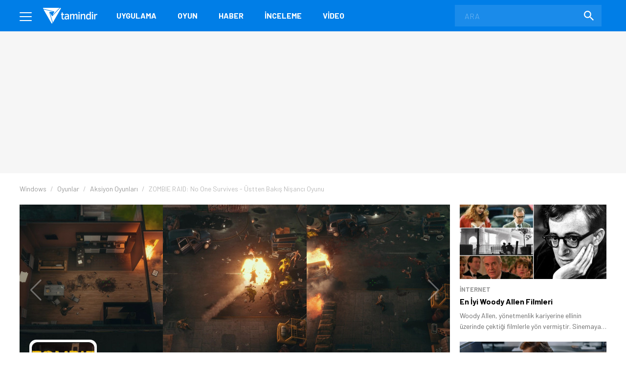

--- FILE ---
content_type: text/html; charset=UTF-8
request_url: https://www.tamindir.com/indir/zombie-raid-no-one-survives/
body_size: 20262
content:
<!DOCTYPE html>
<html lang="tr">
    <head>
        <meta charset="utf-8">
        <title>ZOMBIE RAID: No One Survives İndir - Ücretsiz Oyun İndir ve Oyna! - Tamindir</title>
        <link rel="dns-prefetch" href="//img.tamindir.com">
        <meta http-equiv="X-UA-Compatible" content="IE=edge">
        <meta name="viewport" content="width=device-width, initial-scale=1, maximum-scale=5">
        <meta name="theme-color" content="#007EE7"/>
        <meta name="description" content="ZOMBIE RAID: No One Survives indir! En yeni ve güncel Aksiyon oyunlarını indirebilir ve ücretsiz oynayabilirsiniz."/>
                                <link rel="canonical" href="https://www.tamindir.com/indir/zombie-raid-no-one-survives/">
        <meta name="apple-itunes-app" content="app-id=1533658861">
            <link rel="amphtml" href="https://www.tamindir.com/indir/zombie-raid-no-one-survives/amp/" />
                    
        <meta property="og:url" content="https://www.tamindir.com/indir/zombie-raid-no-one-survives/" />
        <meta property="og:type" content="article" />
        <meta property="og:title" content="ZOMBIE RAID: No One Survives" />
        <meta property="og:description" content="ZOMBIE RAID: No One Survives, oyunculara farklı oyun modları, karakterler ve silah yükseltmeleri sunan bir nişancı oyunudur." />
        <meta property="og:image" content="https://img.tamindir.com/2024/06/476751/zombie-raid-no-one-survives-gorsel3.jpg" />
        <meta property="og:locale" content="tr_TR" />

        <meta name="twitter:card" content="summary_large_image">
        <meta name="twitter:site" content="@tamindir">
        <meta name="twitter:title" content="ZOMBIE RAID: No One Survives">
        <meta name="twitter:description" content="ZOMBIE RAID: No One Survives, oyunculara farklı oyun modları, karakterler ve silah yükseltmeleri sunan bir nişancı oyunudur.">
        <meta name="twitter:image" content="https://img.tamindir.com/2024/06/476751/zombie-raid-no-one-survives-gorsel3.jpg">

        <meta property="fb:app_id" content="112732768793937" />
        <meta property="fb:page_id" content="205205085860" />        <link rel="icon" type="image/x-icon" href="https://www.tamindir.com/favicon.ico" />
        <link href="https://feeds.feedburner.com/tamindir/stream" rel="alternate" type="application/rss+xml" title="Tamindir RSS" />
        <link type="text/css" href="/asset/style/reset.css" rel="stylesheet" />
        <link type="text/css" href="/asset/style/master.css?v07" rel="stylesheet" />
        <link type="text/css" href="/static/css/faq.css" rel="stylesheet" />
        <link rel="preload" href="https://fonts.googleapis.com/css2?family=Barlow:wght@300;400;700&display=swap" as="style" onload="this.onload=null;this.rel='stylesheet'" />
        <noscript><link href="https://fonts.googleapis.com/css2?family=Barlow:wght@300;400;700&display=swap" rel="stylesheet" type="text/css" /></noscript>
        <!-- Google Tag Manager -->
        <script>window.dataLayer = window.dataLayer || [];</script>
        <script data-pagespeed-no-defer data-cfasync="false">(function(w,d,s,l,i){w[l]=w[l]||[];w[l].push({'gtm.start':
                    new Date().getTime(),event:'gtm.js'});var f=d.getElementsByTagName(s)[0],
                j=d.createElement(s),dl=l!='dataLayer'?'&l='+l:'';j.async=true;j.src=
                'https://www.googletagmanager.com/gtm.js?id='+i+dl;f.parentNode.insertBefore(j,f);
            })(window,document,'script','dataLayer','GTM-MSKXQK');</script>
        <!-- End Google Tag Manager -->
            <link rel="stylesheet" type="text/css" href="/static/css/badges.css?0111"/>

        <!-- jQuery (necessary for Bootstrap's JavaScript plugins) -->
                        <script data-pagespeed-no-defer data-cfasync="false">
            const windowInnerWidth = window.innerWidth || document.documentElement.clientWidth || document.body.clientWidth;
            const isMobile = (window.matchMedia('screen and (max-width: 1024px)').matches);
            const adsSection = 'download';
            let stickyAdSlot = null;
            
            function goto(href) { window.location = href; return; }
        </script>
                <script async src="https://securepubads.g.doubleclick.net/tag/js/gpt.js"></script>
        <script data-pagespeed-no-defer data-cfasync="false" type="text/javascript">
            window.googletag = window.googletag || {cmd: []};
            googletag.cmd.push(function() {
                if (isMobile) {
                    googletag.defineSlot('/1014944/m_tamindir_recommended_top', [1, 1], 'div-gpt-ad-1427982373834-0').addService(googletag.pubads());
                    stickyAdSlot = googletag.defineSlot('/21852615636,1014944/tamindir.com/bond_mobile_'+adsSection+'_320x100', [[300, 31], [300, 50] [300, 75], [300, 100],[320, 50], [320, 100], 'fluid'], 'div-gpt-ad-1571664801428-0').addService(googletag.pubads());
                    googletag.defineSlot('/21852615636,1014944/tamindir.com/bond_mobile_'+adsSection+'_320x50', [[300, 50], [300, 31], 'fluid', [320, 50]], 'div-gpt-ad-1571668829926-0').addService(googletag.pubads());
                    googletag.defineSlot('/21852615636,1014944/tamindir.com/bond_mobile_'+adsSection+'_336x280_2', [[336, 280], [250, 250], [300, 250], [320, 100]], 'div-gpt-ad-1571667228746-0').addService(googletag.pubads());
                    googletag.defineSlot('/21852615636,1014944/tamindir.com/bond_mobile_'+adsSection+'_1x1', [1, 1], 'div-gpt-ad-1571665235151-0').addService(googletag.pubads());
                }
                else
                {
                    googletag.defineSlot('/21852615636,1014944/tamindir.com/bond_desktop_'+adsSection+'_970x250_top', [[750, 100], 'fluid', [950, 90], [930, 180], [980, 90], [960, 90], [970, 66], [728, 90], [750, 200], [970, 250], [970, 90]], 'div-gpt-ad-1571664801428-0').addService(googletag.pubads());
                    googletag.defineSlot('/21852615636,1014944/tamindir.com/bond_desktop_'+adsSection+'_640x480', [[300, 250], [400, 300], [640, 480], 'fluid', [640, 250], [336, 280], [640, 93], [580, 400]], 'div-gpt-ad-1571667228746-0').addService(googletag.pubads());
                    googletag.defineSlot('/21852615636,1014944/tamindir.com/bond_desktop_'+adsSection+'_1x1', [1, 1], 'div-gpt-ad-1571665235151-0').addService(googletag.pubads());
                    if(windowInnerWidth > 1580) {
                        googletag.defineSlot('/21852615636,1014944/tamindir.com/bond_desktop_'+adsSection+'_160x600', [[125, 125], 'fluid', [160, 600], [120, 600], [120, 240]], 'div-gpt-ad-1571664583416-0').addService(googletag.pubads());
                        googletag.defineSlot('/21852615636,1014944/tamindir.com/bond_desktop_'+adsSection+'_160x600_sol', [[120, 600], [120, 240], 'fluid', [125, 125], [160, 600]], 'div-gpt-ad-1571664621454-0').addService(googletag.pubads());
                    }
                }
                                                    googletag.pubads().setTargeting('TamBolum','oyun');
                googletag.pubads().setTargeting('TamKategori','aksiyon');
                            googletag.pubads().enableSingleRequest();
                googletag.pubads().collapseEmptyDivs();
                googletag.enableServices();
            });

                        if (isMobile) { setInterval(function () { googletag.cmd.push(function () { googletag.pubads().refresh([stickyAdSlot]); }); }, 30000); }
                    </script>
        <script async src="https://pagead2.googlesyndication.com/pagead/js/adsbygoogle.js?client=ca-pub-9050556105447760" crossorigin="anonymous"></script>
                <link rel="manifest" href="/manifest.json">
            
        </head>
    <body>
        <!-- Google Tag Manager (noscript) -->
        <noscript><iframe src="https://www.googletagmanager.com/ns.html?id=GTM-MSKXQK"
                          height="0" width="0" style="display:none;visibility:hidden"></iframe></noscript>
        <!-- End Google Tag Manager (noscript) -->
        <div class="onerilen_uygulama"></div>
        <header>
    <div class="container">
        <div class="menu">
            <span></span>
            <span></span>
            <span></span>
        </div>
        <div class="logo">
            <a href="/">
                <img src="/asset/image/logo.svg" width="112" height="32" alt="Tamindir">
            </a>
        </div>
        <nav>
            <ul>
                <li>
                    <a href="/windows/kategori/uygulama/" title="Uygulama">Uygulama</a>
                </li>
                <li>
                    <a href="/windows/kategori/oyun/" title="Oyun">Oyun</a>
                </li>
                <li>
                    <a href="/haber/" title="Haber">Haber</a>
                </li>
                <li>
                    <a href="/blog/" title="İnceleme">İnceleme</a>
                </li>
                <li class="video">
                    <a href="/video/" title="Video">Video</a>
                </li>
                
            </ul>
        </nav>
        <a href="javascript:void(0);" class="mobile-search"></a>
        <label class="search-form">
            <form action="/ara/" method="get">
                <input type="search" name="searchText" id="search-top" placeholder="ARA" autocomplete="off">
                <button class="search-icon"><img src="/asset/image/search.svg" width="20" height="20" alt="Search"></button>
            </form>
        </label>
    </div>
    <div class="mega-menu">
        <div class="container">
            <div class="mega-menu-left">
                <div class="mega-menu-list mobile">
                    <h3 class="menu-windows multi">
                        <a href="/windows/" title="Windows">WINDOWS</a>
                    </h3>
                    <ul class="header-app-list">
                        <li>
                            <a href="/windows/kategori/uygulama/" title="PROGRAM İNDİR">PROGRAM İNDİR</a>
                        </li>
                        <li>
                            <a href="/windows/kategori/oyun/" title="OYUN İNDİR">OYUN İNDİR</a>
                        </li>
                    </ul>
                </div>
                <div class="mega-menu-list mobile">
                    <h3 class="menu-android">
                        <a href="/android/" title="Android">ANDROID</a>
                    </h3>
                                    </div>
                <div class="mega-menu-list mobile">
                    <h3 class="menu-ios">
                        <a href="/ios/" title="iOS  ">IOS  </a>
                    </h3>
                                    </div>
                <div class="mega-menu-list mobile">
                    <h3 class="menu-mac">
                        <a href="/mac/" title="Mac">MAC</a>
                    </h3>
                                    </div>

                <div class="mega-menu-list web">
                    <h3 class="menu-app">
                        <a href="/windows/kategori/uygulama/" title="Windows Programları İndir">Uygulama</a>
                    </h3>
                    <ul class="header-app-list">
                        <li>
                            <a href="/windows/kategori/uygulama/internet/" title="Windows İnternet Programları İndir">İnternet</a>
                        </li>
                        <li>
                            <a href="/windows/kategori/uygulama/guvenlik/" title="Windows Güvenlik Programları İndir">Güvenlik</a>
                        </li>
                        <li>
                            <a href="/windows/kategori/uygulama/araclar/" title="Windows Araçlar Programları İndir">Araçlar</a>
                        </li>
                        <li>
                            <a href="/windows/kategori/uygulama/ses-ve-video/" title="Windows Ses Ve Video Programları İndir">Ses ve Video</a>
                        </li>
                        <li>
                            <a href="/windows/kategori/uygulama/masaustu/" title="Windows Masaüstü Programları İndir">Masaüstü</a>
                        </li>
                        <li>
                            <a href="/windows/kategori/uygulama/resim-ve-grafik/" title="Windows Resim Ve Grafik Programları İndir">Resim ve Grafik</a>
                        </li>
                        <li>
                            <a href="/windows/kategori/uygulama/" title="Windows Programları İndir">TÜMÜ</a>
                        </li>
                    </ul>
                    <div class="web">
                        <h3 class="menu-os">
                            <a href="#" title="İŞLETİM SİSTEMLERİ">İŞLETİM SİSTEMLERİ</a>
                        </h3>
                        <ul>
                            <li>
                                <a href="/windows/" title="Windows Programları Ve Oyunları İndir">Windows</a>
                            </li>
                            <li>
                                <a href="/android/" title="Android Uygulamaları Ve Oyunları İndir">Android</a>
                            </li>
                            <li>
                                <a href="/ios/" title="Ios Uygulamaları Ve Oyunları İndir">iOS  </a>
                            </li>
                            <li>
                                <a href="/mac/" title="Mac Uygulamaları Ve Oyunları İndir">Mac</a>
                            </li>
                        </ul>
                    </div>
                </div>

                <div class="mega-menu-list web">
                    <h3 class="menu-game">
                        <a href="/windows/kategori/oyun/" title="Oyun İndir - Windows Oyunları">Oyun</a>
                    </h3>
                    <ul class="header-app-list">
                        <li>
                            <a href="/windows/kategori/oyun/aksiyon/" title="Windows Aksiyon Oyunları İndir">Aksiyon</a>
                        </li>
                        <li>
                            <a href="/windows/kategori/oyun/macera-ve-rpg/" title="Windows Macera Ve Rpg Oyunları İndir">Macera ve RPG</a>
                        </li>
                        <li>
                            <a href="/windows/kategori/oyun/strateji/" title="Windows Strateji Oyunları İndir">Strateji</a>
                        </li>
                        <li>
                            <a href="/windows/kategori/oyun/yaris-oyunlari/" title="Windows Yarış Oyunları İndir">Yarış</a>
                        </li>
                        <li>
                            <a href="/windows/kategori/oyun/simulasyon/" title="Windows Simülasyon Oyunları İndir">Simülasyon</a>
                        </li>
                        <li>
                            <a href="/windows/kategori/oyun/spor/" title="Windows Spor Oyunları İndir">Spor</a>
                        </li>
                        <li>
                            <a href="/windows/kategori/oyun/" title="Oyun İndir - Windows Oyunları">TÜMÜ</a>
                        </li>
                    </ul>
                </div>

                <div class="mega-menu-list">
                    <h3 class="menu-news">
                        <a href="/haber/" title="Teknoloji Haberleri - En Güncel Teknolojik Gelişmeler">Haber</a>
                    </h3>
                    <ul>
                        <li>
                            <a href="/haber/kategori/mobil/" title="Mobil Haberleri">Mobil</a>
                        </li>
                        <li>
                            <a href="/haber/kategori/teknoloji/" title="Teknoloji Haberleri">teknoloji</a>
                        </li>
                        <li>
                            <a href="/haber/kategori/bilim/" title="Bilim Haberleri">Bilim</a>
                        </li>
                        <li>
                            <a href="/haber/kategori/oyun/" title="Oyun Haberleri">Oyun</a>
                        </li>
                        <li>
                            <a href="/haber/kategori/internet/" title="İnternet Haberleri">İnternet</a>
                        </li>
                        <li>
                            <a href="/haber/kategori/sosyal-medya/" title="Sosyal Medya Haberleri">Sosyal Medya</a>
                        </li>
                        <li>
                            <a href="/haber/" title="Teknoloji Haberleri - En Güncel Teknolojik Gelişmeler">TÜMÜ</a>
                        </li>
                    </ul>

                    <h3 class="menu-blog">
                        <a href="/blog/" title="Teknoloji, Mobil, Oyun Ve Uygulama İncelemeleri">İnceleme</a>
                    </h3>
                    <ul>
                        <li>
                            <a href="/blog/kategori/internet/" title="İnternet İçerikli Blog Ve İnceleme Yazıları">İnternet</a>
                        </li>
                        <li>
                            <a href="/blog/kategori/oyun/" title="Oyun İçerikli Blog Ve İnceleme Yazıları">Oyun</a>
                        </li>
                        <li>
                            <a href="/blog/kategori/yazilim/" title="Yazılım İçerikli Blog Ve İnceleme Yazıları">Yazılım</a>
                        </li>
                        <li>
                            <a href="/blog/kategori/mobil/" title="Mobil İçerikli Blog Ve İnceleme Yazıları">Mobil</a>
                        </li>
                        <li>
                            <a href="/blog/kategori/sosyal-medya/" title="Sosyal Medya İçerikli Blog Ve İnceleme Yazıları">Sosyal Medya</a>
                        </li>
                        <li>
                            <a href="/blog/" title="Teknoloji, Mobil, Oyun Ve Uygulama İncelemeleri">TÜMÜ</a>
                        </li>
                    </ul>

                </div>

                <div class="mega-menu-list">
                    <h3 class="menu-video">
                        <a href="/video/" title="Teknoloji, Ürün Ve Oyun İnceleme, Uygulama Videoları İzle">Video</a>
                    </h3>
                    <ul>
                        <li>
                            <a href="/video/kategori/teknoloji/" title="Teknoloji Videoları İzle">teknoloji</a>
                        </li>
                        <li>
                            <a href="/video/kategori/mobil/" title="Mobil Videoları İzle">Mobil</a>
                        </li>
                        <li>
                            <a href="/video/kategori/oyun/" title="Oyun Videoları İzle">Oyun</a>
                        </li>
                        <li>
                            <a href="/video/kategori/inceleme/" title="Inceleme Videoları İzle">inceleme</a>
                        </li>
                        <li>
                            <a href="/video/kategori/donanim/" title="Donanım Videoları İzle">Donanım</a>
                        </li>
                        <li>
                            <a href="/video/kategori/nasil-yapilir/" title="Nasıl Yapılır Videoları İzle">nasıl yapılır</a>
                        </li>
                        <li>
                            <a href="/video/" title="Teknoloji, Ürün Ve Oyun İnceleme, Uygulama Videoları İzle">TÜMÜ</a>
                        </li>
                    </ul>
                    <h3 class="menu-lists">
                        <a href="/listeler/" title="Uygulama Ve Oyun Listeleri">LİSTELER</a>
                    </h3>
                </div>
            </div>
            <div class="mega-menu-right">
                <div class="mega-menu-list">
                    <h3><a href="/">Tamindir</a></h3>
                    
                    <script type="application/ld+json">
                    {
                        "@context": "https://schema.org",
                        "@type": "Organization",
                        "@id": "https://www.tamindir.com/#main-org",
                        "name": "Tamindir",
                        "legalName": "CNT İnteraktif Bilgi Teknolojileri Yazılım San. ve Tic. A.Ş",
                        "alternateName": "Tam İndir",
                        "url": "https://www.tamindir.com/",
                        "logo": {
                            "@type": "ImageObject",
                            "url": "https://www.tamindir.com/static/img/logo/tamindir-logo_256x256.png",
                            "width": 256,
                            "height": 256
                        },
                        "description": "Ücretsiz program, oyun ve mobil uygulama indirme platformu",
                        "foundingDate": "2004",
                        "founder": {
                            "@type": "Person",
                            "name": "Caner Bayraktar",
                            "jobTitle": "CEO & Kurucu"
                        },
                        "address": {
                            "@type": "PostalAddress",
                            "streetAddress": "Adalet Mahallesi Manas Bulvarı Folkart Towers B Kule",
                            "extendedAddress": "Kat:28 D:2801",
                            "addressLocality": "İzmir",
                            "addressRegion": "İzmir",
                            "postalCode": "35530",
                            "addressCountry": "TR"
                        },
                        "contactPoint": {
                            "@type": "ContactPoint",
                            "contactType": "İletişim",
                            "email": "iletisim@tamindir.com",
                            "availableLanguage": ["tr", "en"],
                            "areaServed": "TR"
                        },
                        "numberOfEmployees": {
                            "@type": "QuantitativeValue",
                            "minValue": 20,
                            "maxValue": 25
                        },
                        "knowsAbout": [
                            "Software Downloads",
                            "Mobile Applications",
                            "Technology"
                        ],
                        "sameAs": [
                            "https://www.facebook.com/tamindir",
                            "https://x.com/Tamindir",
                            "https://www.instagram.com/tamindir/",
                            "https://www.youtube.com/user/tamindirtv",
                            "https://www.linkedin.com/company/tamindir",
                            "https://tr.wikipedia.org/wiki/Tamindir",
                            "https://apps.apple.com/az/app/tamindir-teknoloji-haberleri/id1533658861"
                        ],
                        "department": [
                            {
                                "@type": "NewsMediaOrganization",
                                "@id": "https://www.tamindir.com/#news-division",
                                "name": "Tamindir Haber & İnceleme",
                                "alternateName": "Tamindir Teknoloji Haberleri",
                                "url": "https://www.tamindir.com/haber/",
                                "description": "Teknoloji haberleri, ürün incelemeleri ve editöryal içerikler",
                                "parentOrganization": {
                                    "@id": "https://www.tamindir.com/#main-org"
                                },
                                "masthead": "https://www.tamindir.com/sayfa/hakkimizda/",
                                "knowsAbout": [
                                    "Technology News",
                                    "Product Reviews",
                                    "Software Analysis",
                                    "Gaming Reviews"
                                ],
                                "publishingPrinciples": "https://www.tamindir.com/sayfa/kullanim-sartlari/"
                            }
                        ]
                    }
                    </script>
                    <ul>
                        <li><a href="https://www.tamindir.com/sayfa/hakkimizda/" title="HAKKIMIZDA">HAKKIMIZDA</a></li>
                        <li><a href="https://www.tamindir.com/sayfa/kullanim-sartlari/" title="KULLANIM ŞARTLARI">KULLANIM ŞARTLARI</a></li>
                        <li><a onclick="window.open('https://kurumsal.tamindir.com/iletisim/');" href="javascript:void(0);" rel="nofollow noopener" target="_blank" title="UYGULAMA/OYUN EKLE VE TANIT">UYGULAMA/OYUN EKLE VE TANIT</a></li>
                        <li><a href="https://www.oyunkolu.com/" target="_blank" title="OYUNKOLU">OYUN KOLU</a></li>
                        <li><a href="https://www.tamindir.com/sayfa/iletisim/" title="İLETİŞİM / CONTACT">İLETİŞİM / CONTACT</a></li>
                        <li><a href="https://www.tamindir.com/sayfa/newsletter/" title="TAMİNDİR BÜLTEN">TAMİNDİR BÜLTEN</a></li>
                    </ul>
                </div>

                <div class="social-media">
                    <h3>SOSYAL MEDYA HESAPLARIMIZI TAKİP EDEREK EN YENİ TEKNOLOJİ HABERLERİNE VE KAMPANYALARA ULAŞABİLİRSİNİZ</h3>
                    <ul>
                        <li>
                            <a onclick="window.open('https://www.facebook.com/tamindir');" href="javascript:void(0);" rel="nofollow noopener" target="_blank" itemprop="sameAs"> <img src="/asset/image/social-media/fb.svg" width="42" height="42" alt="Facebook"></a>
                        </li>
                        <li>
                            <a onclick="window.open('https://twitter.com/Tamindir');" href="javascript:void(0);" rel="nofollow noopener" target="_blank" itemprop="sameAs"><img src="/asset/image/social-media/tw.svg" width="42" height="42" alt="Twitter"></a>
                        </li>
                        <li>
                            <a onclick="window.open('https://www.instagram.com/tamindir/');" href="javascript:void(0);" rel="nofollow noopener" target="_blank" itemprop="sameAs"><img src="/asset/image/social-media/ig.svg" width="42" height="42" alt="Instagram"></a>
                        </li>
                        <li>
                            <a onclick="window.open('https://www.youtube.com/user/tamindirtv/?sub_confirmation=1');" href="javascript:void(0);" rel="nofollow noopener" target="_blank" itemprop="sameAs"><img src="/asset/image/social-media/yt.svg" width="42" height="42" alt="Youtube"></a>
                        </li>
                        <li>
                            <a onclick="window.open('https://www.linkedin.com/company/tamindir');" href="javascript:void(0);" rel="nofollow noopener" target="_blank" itemprop="sameAs"><img src="/asset/image/social-media/in.svg" width="42" height="42" alt="Youtube"></a>
                        </li>

                    </ul>
                </div>
            </div>
        </div>
        <div class="copyright">
            <div class="container">
                © 2004 - 2026 CNT İnteraktif A.Ş. | 1,330,608,039 TOPLAM İNDİRME
            </div>
        </div>
    </div>
    
    
</header>            <link type="text/css" href="/asset/style/swiper-bundle.min.css" rel="stylesheet" />
    <script type="text/javascript" src="/asset/script/swiper-bundle.min.js" data-cfasync="false"></script>

    <section class="top-banner">
    <div class="container">
        <div id='div-gpt-ad-1571664801428-0'></div>
    </div>
</section>
    <div class="post-content app-content">

                                                                                                                                                                <section class="breadcrumb">
    <div class="container">
        <ul itemscope itemtype="http://schema.org/BreadcrumbList">
                                                                                                                <li itemprop="itemListElement" itemscope itemtype="http://schema.org/ListItem">
                        <a href="/windows/" title="Windows" itemprop="item">
                            <span itemprop="name">Windows</span>
                        </a>
                        <meta itemprop="position" content="1" />
                    </li>
                                                                                <li itemprop="itemListElement" itemscope itemtype="http://schema.org/ListItem">
                        <a href="/windows/kategori/oyun/" title="Oyun İndir" itemprop="item">
                            <span itemprop="name">Oyunlar</span>
                        </a>
                        <meta itemprop="position" content="2" />
                    </li>
                                                                                <li itemprop="itemListElement" itemscope itemtype="http://schema.org/ListItem">
                        <a href="/windows/kategori/oyun/aksiyon/" title="Aksiyon Oyunları İndir" itemprop="item">
                            <span itemprop="name">Aksiyon Oyunları</span>
                        </a>
                        <meta itemprop="position" content="3" />
                    </li>
                                                                                                                    <li class="active">
                <span>
                    <span>ZOMBIE RAID: No One Survives - Üstten bakış nişancı oyunu</span>
                </span>
                    </li>
                                    </ul>
    </div>
</section>

        <div class="content container app-container">
            <div class="outer-ads">
    <div id='div-gpt-ad-1571664583416-0'></div>
</div>
<div class="outer-ads" style="left: -175px !important;">
    <div id='div-gpt-ad-1571664621454-0'></div>
</div>
            <section id="tabs" class="post-container page-content">
                <div class="app-os-list">
                    <a href="javascript:void(0);" class="active-os"></a>
                    <ul id="os-tabs">
                                                <li class="windows-os"><a href="#windows-download" title="Windows">WINDOWS</a></li>
                                            </ul>
                </div>

                

                <div id="native-ad-wrapper" style="visibility: hidden; position: absolute; left: -9999px;">
                    <div class="native-ads" style="padding: 0 !important; min-height: 100px; min-width: 300px;">
    <script async src="https://pagead2.googlesyndication.com/pagead/js/adsbygoogle.js?client=ca-pub-9050556105447760"
        crossorigin="anonymous"></script>
    <ins class="adsbygoogle in-article"
        style="display:block; text-align:center; min-height: 100px; min-width: 300px;"
        data-ad-layout="in-article"
        data-ad-format="fluid"
        data-ad-client="ca-pub-9050556105447760"
        data-ad-slot="4418744663"></ins>
    <script>
        // Global değişkenler
        let adHeight = 0;
        let isAdLoaded = false;
        let adCheckInterval = null;
        let adCheckAttempts = 0;
        const maxAdCheckAttempts = 30; // 30 saniye boyunca kontrol et
        
        // Reklam yükleme durumunu kontrol eden fonksiyon
        function checkAdLoaded() {
            const adContainer = document.querySelector('.native-ads');
            if (!adContainer) return false;
            
            // iframe kontrolü
            const adIframe = adContainer.querySelector('iframe');
            if (adIframe && adIframe.offsetHeight > 0) {
                return true;
            }
            
            // AdSense div kontrolü
            const adDiv = adContainer.querySelector('div[data-ad-client]');
            if (adDiv && adDiv.offsetHeight > 0) {
                return true;
            }
            
            // Google AdSense'in kendi elementlerini kontrol et
            const googleAdElements = adContainer.querySelectorAll('[id*="google_ads"], [class*="adsbygoogle"]');
            for (let element of googleAdElements) {
                if (element.offsetHeight > 0) {
                    return true;
                }
            }
            
            return false;
        }
        
        // Reklam yüksekliğini alan fonksiyon
        function getAdHeight() {
            const adContainer = document.querySelector('.native-ads');
            if (!adContainer) return 0;
            
            let maxHeight = 0;
            
            // Tüm olası reklam elementlerini kontrol et
            const allAdElements = adContainer.querySelectorAll('iframe, div[data-ad-client], [id*="google_ads"], [class*="adsbygoogle"], [class*="ad-"], [id*="ad-"], ins');
            
            for (let element of allAdElements) {
                const height = element.offsetHeight;
                if (height > maxHeight) {
                    maxHeight = height;
                }
            }
            
            // Eğer hiçbir element bulunamazsa, container'ın kendisini kontrol et
            if (maxHeight === 0) {
                const containerHeight = adContainer.offsetHeight;
                if (containerHeight > 0) {
                    maxHeight = containerHeight;
                }
            }
            
            return maxHeight;
        }
        
        // Layout'u ayarlayan fonksiyon
        function adjustLayoutForAd() {
            if (adCheckAttempts >= maxAdCheckAttempts) {
                return;
            }
            
            if (checkAdLoaded()) {
                const newAdHeight = getAdHeight();
                if (newAdHeight > 0) {
                    // Reklam yüksekliği değiştiyse güncelle
                    if (newAdHeight !== adHeight) {
                        adHeight = newAdHeight;
                        
                        // İlk yükleme ise interval'ı temizle
                        if (!isAdLoaded) {
                            isAdLoaded = true;
                            if (adCheckInterval) {
                                clearInterval(adCheckInterval);
                                adCheckInterval = null;
                            }
                        }
                        
                        applyMarginBasedOnScreenSize();
                    }
                }
            } else {
                adCheckAttempts++;
            }
        }
        
        // Ekran boyutuna göre margin uygulayan fonksiyon
        function applyMarginBasedOnScreenSize() {
            if (!isAdLoaded || adHeight === 0) return;
            
            const screenWidth = window.innerWidth;
            
            // Önceki margin değerlerini temizle
            clearPreviousMargins();
            
            if (screenWidth < 1200) {
                // 1200px altında: rating-box'a margin-top ver (reklam yüksekliği + 50px)
                const marginValue = adHeight + 70;
                const ratingBoxes = document.querySelectorAll('.rating-box');
                ratingBoxes.forEach(function(box) {
                    box.style.marginTop = marginValue + 'px';
                });
            } else {
                // 1200px üstünde: .app-header .app-features'a margin-top ver (reklam yüksekliği + 80px)
                const marginValue = adHeight + 100;
                const appFeatures = document.querySelectorAll('.app-header .app-features');
                appFeatures.forEach(function(feature) {
                    feature.style.marginTop = marginValue + 'px';
                });
            }
        }
        
        // Önceki margin değerlerini temizleyen fonksiyon
        function clearPreviousMargins() {
            const ratingBoxes = document.querySelectorAll('.rating-box');
            const appFeatures = document.querySelectorAll('.app-header .app-features');
            
            ratingBoxes.forEach(function(box) {
                box.style.marginTop = '';
            });
            
            appFeatures.forEach(function(feature) {
                feature.style.marginTop = '';
            });
        }
        
        // Ana başlatma fonksiyonu
        function initializeAdSense() {
            // Container boyutlarını kontrol et
            const adContainer = document.querySelector('.native-ads');
            if (adContainer) {
                const rect = adContainer.getBoundingClientRect();
            }
            
            // AdSense script'inin yüklenmesini bekle
            function waitForAdSense() {
                if (window.adsbygoogle) {
                    
                    // Container'ın boyutlarını kontrol et ve gerekirse bekle
                    function checkContainerSize() {
                        const container = document.querySelector('.native-ads');
                        if (container) {
                            const rect = container.getBoundingClientRect();
                            const offsetWidth = container.offsetWidth;
                            const offsetHeight = container.offsetHeight;
                            
                            // Parent elementlerin boyutlarını da kontrol et
                            const parentContainer = container.closest('.native-ad-placeholder') || container.parentElement;
                            let parentWidth = 0;
                            let parentHeight = 0;
                            
                            if (parentContainer) {
                                parentWidth = parentContainer.offsetWidth;
                                parentHeight = parentContainer.offsetHeight;
                            }
                            
                            // Genişlik varsa reklam yüklemeyi dene (yükseklik 0 olabilir)
                            if (offsetWidth > 0) {
                                try {
                                    // Container'a minimum yükseklik ver
                                    if (offsetHeight === 0) {
                                        container.style.minHeight = '100px';
                                    }
                                    
                                    // AdSense push işlemi
                                    (adsbygoogle = window.adsbygoogle || []).push({});
                                } catch (error) {
                                    // Hata durumunda sessizce devam et
                                }
                            } else if (parentWidth > 0) {
                                // Parent container'ın genişliği varsa, container'ı yeniden boyutlandır
                                container.style.width = parentWidth + 'px';
                                container.style.minHeight = '100px';
                                
                                setTimeout(function() {
                                    try {
                                        (adsbygoogle = window.adsbygoogle || []).push({});
                                    } catch (error) {
                                        // Hata durumunda sessizce devam et
                                    }
                                }, 100);
                            } else {
                                // Container boyutu henüz uygun değil, tekrar dene
                                setTimeout(checkContainerSize, 100);
                            }
                        } else {
                            // Container bulunamadı, tekrar dene
                            setTimeout(checkContainerSize, 100);
                        }
                    }
                    
                    // Container boyutunu kontrol et
                    checkContainerSize();
                    
                    // Reklam yükleme kontrolünü başlat
                    adCheckInterval = setInterval(adjustLayoutForAd, 1000);
                    
                    // Google AdSense event'lerini dinle
                    window.addEventListener('message', function(event) {
                        if (event.source === window && event.data && event.data.type === 'adsbygoogle') {
                            if (event.data.event === 'adsbygoogle-loaded') {
                                setTimeout(adjustLayoutForAd, 500);
                            }
                        }
                    });
                    
                    // MutationObserver ile DOM değişikliklerini izle
                    const adContainer = document.querySelector('.native-ads');
                    if (adContainer) {
                        const observer = new MutationObserver(function(mutations) {
                            mutations.forEach(function(mutation) {
                                if (mutation.type === 'childList' && mutation.addedNodes.length > 0) {
                                    setTimeout(adjustLayoutForAd, 500);
                                }
                            });
                        });
                        
                        observer.observe(adContainer, {
                            childList: true,
                            subtree: true
                        });
                    }
                    
                    // Reklam yüklendikten sonra da yükseklik değişikliklerini izle
                    let heightCheckInterval = null;
                    
                    // Reklam yüklendiğinde sürekli yükseklik kontrolü başlat
                    function startHeightMonitoring() {
                        if (heightCheckInterval) {
                            clearInterval(heightCheckInterval);
                        }
                        
                        heightCheckInterval = setInterval(function() {
                            if (isAdLoaded) {
                                const currentHeight = getAdHeight();
                                if (currentHeight > 0 && currentHeight !== adHeight) {
                                    adHeight = currentHeight;
                                    applyMarginBasedOnScreenSize();
                                }
                            }
                        }, 2000); // Her 2 saniyede bir kontrol et
                    }
                    
                    // İlk yükleme tamamlandığında height monitoring'i başlat
                    setTimeout(function() {
                        if (isAdLoaded) {
                            startHeightMonitoring();
                        }
                    }, 5000);
                } else {
                    setTimeout(waitForAdSense, 100);
                }
            }
            
            // AdSense'in yüklenmesini bekle
            waitForAdSense();
        }
        
        // Sayfa yüklendiğinde 1 saniye bekleyip başlat
        function delayedInitialize() {
            setTimeout(function() {
                initializeAdSense();
            }, 1000);
        }
        
        // Sayfa yüklendiğinde başlat
        if (document.readyState === 'loading') {
            document.addEventListener('DOMContentLoaded', delayedInitialize);
        } else {
            delayedInitialize();
        }
        
        // Pencere boyutu değiştiğinde margin'leri güncelle
        window.addEventListener('resize', function() {
            if (isAdLoaded) {
                applyMarginBasedOnScreenSize();
            }
        });
        
        // Sayfa tamamen yüklendiğinde son bir kontrol
        window.addEventListener('load', function() {
            setTimeout(function() {
                if (!isAdLoaded) {
                    adjustLayoutForAd();
                }
            }, 2000);
        });
    </script>
</div>
                </div>

                <div class="tab-content">
                                        <div class="tab-pane"  id="windows-download">
                        <!-- Tab Content Start -->
                        
<div class="app-ss">
    <div class="swiper-container swiper1">
        <div class="swiper-wrapper">
                            <div class="swiper-slide">
                                                                            
        <a data-fancybox="gallery" href="https://img.tamindir.com/2024/06/476751/zombie-raid-no-one-survives-gorsel3.jpg">
        <img src="https://img.tamindir.com/resize/300x350/2024/06/476751/zombie-raid-no-one-survives-gorsel3.jpg" width="300" height="350" title="ZOMBIE RAID: No One Survives Ekran Görüntüleri - 1" alt="ZOMBIE RAID: No One Survives Ekran Görüntüleri - 1" fetchpriority="high" decoding="async">
    </a>
                                        </div>
                            <div class="swiper-slide">
                                                                            
        <a data-fancybox="gallery" href="https://img.tamindir.com/2024/06/476751/zombie-raid-no-one-survives-gorsel2.jpg">
        <img src="https://img.tamindir.com/resize/300x350/2024/06/476751/zombie-raid-no-one-survives-gorsel2.jpg" width="300" height="350" title="ZOMBIE RAID: No One Survives Ekran Görüntüleri - 2" alt="ZOMBIE RAID: No One Survives Ekran Görüntüleri - 2" fetchpriority="high" decoding="async">
    </a>
                                        </div>
                            <div class="swiper-slide">
                                                                            
        <a data-fancybox="gallery" href="https://img.tamindir.com/2024/06/476751/zombie-raid-no-one-survives-gorsel1.jpg">
        <img src="https://img.tamindir.com/resize/300x350/2024/06/476751/zombie-raid-no-one-survives-gorsel1.jpg" width="300" height="350" title="ZOMBIE RAID: No One Survives Ekran Görüntüleri - 3" alt="ZOMBIE RAID: No One Survives Ekran Görüntüleri - 3" fetchpriority="high" decoding="async">
    </a>
                                        </div>
                    </div>
        <div class="swiper-button-next next1"></div>
        <div class="swiper-button-prev prev1"></div>
    </div>
</div>

<script>
    var swiper1 = new Swiper('.swiper1', {
        slidesPerView: 3,
        grabCursor: true,
        spaceBetween: 0,
        navigation: {
            nextEl: '.next1',
            prevEl: '.prev1',
        },
        observer: true,
        observeParents: true,
        breakpoints: {
            320: {
                slidesPerView: 2
            },
            1024: {
                slidesPerView: 3
            }
        }
    });
</script>                        <div class="app-header">
                            <figure>
                                <img src="https://img.tamindir.com/resize/128x128/2024/06/476751/zombie-raid-no-one-survives.jpg" srcset="https://img.tamindir.com/resize/256x256/2024/06/476751/zombie-raid-no-one-survives.jpg 2x" width="128" height="128" alt="ZOMBIE RAID: No One Survives" title="ZOMBIE RAID: No One Survives">
                            </figure>

                            <div class="app-title">
                                <h1>ZOMBIE RAID: No One Survives</h1>
                            </div>

                            <div id="windows-rating-box" class="box rating-box clearfix">
                                <div class="rating-left">
                                    <span class="rating-point"></span>
                                    <div class="total-user"><strong class="total-rated"></strong> kullanıcı</div>
                                </div>
                                <div class="histo">
                                    <div class="big-voting userVote voteThis">
                                        <a onclick="return false;" class="icons big-star-icon-empty first" href="javascript:void(0);" data-value="1" data-content="64998" aria-label="1 yıldız oyu ver"></a>
                                        <a onclick="return false;" class="icons big-star-icon-empty" href="javascript:void(0);" data-value="2" data-content="64998" aria-label="2 yıldız oyu ver"></a>
                                        <a onclick="return false;" class="icons big-star-icon-empty" href="javascript:void(0);" data-value="3" data-content="64998" aria-label="3 yıldız oyu ver"></a>
                                        <a onclick="return false;" class="icons big-star-icon-empty" href="javascript:void(0);" data-value="4" data-content="64998" aria-label="4 yıldız oyu ver"></a>
                                        <a onclick="return false;" class="icons big-star-icon-empty last" href="javascript:void(0);" data-value="5" data-content="64998" aria-label="5 yıldız oyu ver"></a>
                                    </div>
                                </div>
                            </div>

                            <div class="ad-responsive-container native-ad-placeholder">
                            </div>

                            <div class="big-btn green-button mobile-button">
                                <a onclick="return downloadAds(event, '/windows/zombie-raid-no-one-survives/indir/?token=MjAyNi0wMS0yMCAwNDoyMTo0Ng%3D%3D', '64998-1');"
                                   href="javascript:void(0);" rel="nofollow" class="download-button">
                                    <i class="down-icon">⤓</i> İndir
                                </a>
                            </div>

                            <ul class="app-features">
                                <li>
                                    <span>Lisans</span>
                                    <span class="app-licence paid-licence">ÜCRETLİ</span>
                                </li>
                                <li>
                                    <span>TOPLAM İNDİRME</span>
                                    <span>19</span>
                                </li>
                                                                    <li>
                                        <span>DOSYA BOYUTU</span>
                                        <span>14.65 GB</span>
                                    </li>
                                                                <li class="editor-rating">
                                    <span>EDİTÖR PUANI</span>
                                    <span class="rating" data-score="4" data-number="5"></span>
                                </li>
                                <li>
                                    <span>Üretici</span>
                                    <span title="Red Dot Studio">Red Dot Studio</span>
                                </li>
                                <li>
                                                                                                                        <div class="big-btn green-button">
                                                <a onclick="return downloadAds(event, '/windows/zombie-raid-no-one-survives/indir/?token=MjAyNi0wMS0yMCAwNDoyMTo0Ng%3D%3D', '64998-1');"
                                                   href="javascript:void(0);" rel="nofollow" class="download-button" id="windows-download-button">
                                                    <i class="down-icon">⤓</i> İndir
                                                </a>
                                                                                            </div>
                                                                                                                                                                                                                                    </li>
                            </ul>
                        </div>

                        <div class="post-detail">
                            <p class="post-description">ZOMBIE RAID: No One Survives, oyunculara farklı oyun modları, karakterler ve silah yükseltmeleri sunan bir nişancı oyunudur.</p>
                            <div class="post-info">
                                <div class="editor-info">
                                    <img src="https://img.tamindir.com/resize/38x38/2023/07/253503/berk.jpeg" width="38" height="38" alt="Berkcan Aktürk" title="Berkcan Aktürk">
                                    <div class="post-editor-info">
                                        <strong>Berkcan Aktürk</strong> -
                                        <time class="post-time" datetime="2024-06-24T03:26:31+03:00">2 YIL ÖNCE GÜNCELLENDİ</time>
                                    </div>
                                </div>
                                <div class="social-share">
    <a href="javascript:void(0);" rel="nofollow noopener" onClick="window.open('https://www.facebook.com/sharer/sharer.php?u=https://www.tamindir.com/indir/zombie-raid-no-one-survives/', 'FACEBOOK', 'width=500,height=500');" class="btn facebook-button" title="PAYLAŞ">
        <span class="social-icons fb-icon"></span>
    </a>
    <a href="javascript:void(0);" rel="nofollow noopener" onClick="window.open('https://twitter.com/intent/tweet?url=https://www.tamindir.com/indir/zombie-raid-no-one-survives/&text='+encodeURIComponent(window.document.title)+'&via=tamindir', 'TWITTER', 'width=500,height=500');" class="btn twitter-button" title="TWEETLE">
        <span class="social-icons tw-icon"></span>
    </a>
        <a href="whatsapp://send?text=https://www.tamindir.com/indir/zombie-raid-no-one-survives/" rel="nofollow noopener" data-action="share/whatsapp/share" class="btn whatsapp-button" title="PAYLAŞ">
        <span class="social-icons wa-icon"></span>
    </a>
</div>                                <a href="javascript:void(0);" class="btn comment-button" title="YORUM YAZ">
                                    <span class="social-icons comment-icon"></span>
                                </a>
                            </div>



                            
                            <p>&Uuml;stten bakış nişancı oyunu olarak karşımıza &ccedil;ıkan <strong>ZOMBIE RAID: No One Survives</strong>, oyunculara <strong>PvP </strong>savaş deneyimi sunmaktadır. Ger&ccedil;ek&ccedil;i ve atmosferik bir harita &uuml;zerinde zombilerle m&uuml;cadele edeceksiniz. Şehre baskın yapın ve takım savaşlarında hayatta kalmaya &ccedil;alışın.</p>

<p>Oyundaki ger&ccedil;ek&ccedil;ilik ve g&ouml;rselliğin yanı sıra aslında en can alıcı nokta kontrolleridir diyebiliriz. Oyuncular, her oynadıklarında s&uuml;rd&uuml;r&uuml;lebilir bir yapıyla karşı karşıya kalacaklar. Stratejik se&ccedil;eneklerinin de y&uuml;ksek d&uuml;zeyde olmasıyla, her savaşınızda farklı şeyler denemenize imkan tanınmaktadır.&nbsp;</p>

<p>ZOMBIE RAID: No One Survives, i&ccedil;erisinde farklı &ouml;zelliklere sahip bir&ccedil;ok karakteri barındırmaktadır. T&uuml;fek&ccedil;i, keskin nişancı, teknisyen ve sağlık&ccedil;ı gibi her birinin birbirinden &ouml;zg&uuml;n yeteneklere sahip olduğu karakterleri se&ccedil;ebilirsiniz.&nbsp;</p>

<h2>ZOMBIE RAID: No One Survives İndir</h2>

<p>Karakter se&ccedil;eneklerinde istediğiniz karakteri se&ccedil;tiyseniz artık silahlarınızı &ouml;zelleştiremeye başlayabilirsiniz. Kapsamlı bir silah y&uuml;kseltme sistemiyle karşılaşacaksınız. Cephaneliğinizi &ouml;zelleştirin ve en g&uuml;&ccedil;l&uuml; konuma kadar y&uuml;kseltin. Farklı t&uuml;rden silahları, karakterinizin &ouml;zelliklerine g&ouml;re de se&ccedil;ebilirsiniz.&nbsp;</p>

<p>Oyun modu olarak da farklı tarzlara hitap ettiğini s&ouml;yleyebiliriz. 5 farklı mod arasından istediğinize giriş yaparak, eğlenceli bir hayatta kalma nişancı deneyimi yaşayabilirsiniz. Siz de&nbsp;ZOMBIE RAID: No One Survives indirin ve atmosferik bir &uuml;stten bakış nişancı oyunu deneyimi yaşayın!</p>

<h2>ZOMBIE RAID: No One Survives Sistem Gereksinimleri</h2>

<ul>
	<li>64-bit işlemci ve işletim sistemi gerektirir</li>
	<li><strong>İşletim Sistemi: </strong>Windows 10 64 bit</li>
	<li><strong>İşlemci:</strong> Intel i5 3.3 GHz</li>
	<li><strong>Bellek:</strong> 8 GB RAM</li>
	<li><strong>Ekran Kartı: </strong>NVidia GTX 890 (6 GB)</li>
	<li><strong>DirectX: </strong>S&uuml;r&uuml;m 11</li>
	<li><strong>Depolama: </strong>15 GB kullanılabilir alan</li>
</ul>


                            
                                                    </div>
                        <!-- Tab Content End -->
                        <div class="content-ads clearfix">
    <div id='div-gpt-ad-1571667228746-0'></div>
</div>
                    </div>
                                    </div>
            </section>

<script type="text/javascript">
document.addEventListener('DOMContentLoaded', function () {
    const adWrapper = document.getElementById('native-ad-wrapper');
    const tabContent = document.querySelector('.tab-content');

    if (!adWrapper || !tabContent) {
        return;
    }

    const observer = new MutationObserver(function(mutations) {
        mutations.forEach(function(mutation) {
            if (mutation.type === 'attributes' && mutation.attributeName === 'style') {
                const targetPane = mutation.target;
                // Check if the pane is being shown
                if (targetPane.style.display !== 'none') {
                    const placeholder = targetPane.querySelector('.native-ad-placeholder');
                    if (placeholder && placeholder.children.length === 0) {
                        // Move ad to the newly visible tab pane
                        placeholder.appendChild(adWrapper);
                        adWrapper.style.visibility = 'visible';
                        adWrapper.style.position = 'static';
                        adWrapper.style.left = 'auto';
                    }
                }
            }
        });
    });

    // Start observing each tab pane for style changes
    const tabPanes = tabContent.querySelectorAll('.tab-pane');
    tabPanes.forEach(function(pane) {
        observer.observe(pane, { attributes: true });
    });

    // Move ad to the initially visible tab
    let initialPaneFound = false;
    for(let i=0; i < tabPanes.length; i++) {
        if(window.getComputedStyle(tabPanes[i]).display !== 'none') {
            const placeholder = tabPanes[i].querySelector('.native-ad-placeholder');
            if (placeholder) {
                placeholder.appendChild(adWrapper);
                adWrapper.style.visibility = 'visible';
                adWrapper.style.position = 'static';
                adWrapper.style.left = 'auto';
            }
            initialPaneFound = true;
            break;
        }
    }
    
    // Fallback for the very first tab if none are visible by style
    if (!initialPaneFound && tabPanes.length > 0) {
        const firstPlaceholder = tabPanes[0].querySelector('.native-ad-placeholder');
        if (firstPlaceholder) {
            firstPlaceholder.appendChild(adWrapper);
            adWrapper.style.visibility = 'visible';
            adWrapper.style.position = 'static';
            adWrapper.style.left = 'auto';
        }
    }
});
</script>

            <section class="sidebar">
                <aside class="related-list col-tm-3 pull-left">
    
<div class="post-item post-item-box blog-box">
    <a href="/blog/woody-allen-filmleri_75281/">
        <figure>
            <img src="https://img.tamindir.com/resize/300x152/2022/08/476734/woody-allen-filmleri.jpg" width="300" height="152" alt="En İyi Woody Allen Filmleri" title="En İyi Woody Allen Filmleri">
        </figure>
        <div class="post-item-content">
            <span class="post-item-category">İNTERNET</span>
            <h4>En İyi Woody Allen Filmleri</h4>
            <p>Woody Allen, y&ouml;netmenlik kariyerine ellinin &uuml;zerinde &ccedil;ektiği filmlerle y&ouml;n vermiştir. Sinemaya sağladığı katkılarla adını &ouml;l&uuml;ms&uuml;zleştirmiştir.</p>
        </div>
    </a>
</div>    
<div class="post-item post-item-box blog-box">
    <a href="/blog/need-for-speed-no-limits-bilgisayarda-nasil-oynanir_21130/">
        <figure>
            <img src="https://img.tamindir.com/resize/300x152/2022/05/470608/need-for-speed-no-limits-pcde-oynama.jpg" width="300" height="152" alt="Need for Speed No Limits Bilgisayarda Nasıl Oynanır?" title="Need for Speed No Limits Bilgisayarda Nasıl Oynanır?">
        </figure>
        <div class="post-item-content">
            <span class="post-item-category">OYUN</span>
            <h4>Need for Speed No Limits Bilgisayarda Nasıl Oynanır?</h4>
            <p>2015&#39;in en merakla beklenen mobil yarış oyunlarından Need for Speed No Limits nihayet Android cihazlar i&ccedil;in &ccedil;ıkış yaptı. Oyunun iOS versiyonu da kısa bir s&uuml;re i&ccedil;inde indirilmeye a&ccedil;ılacak.</p>
        </div>
    </a>
</div>        <div class="sidebar-item">
    <div class="centered-banner">
        <!-- 300x250 -->
        <ins class="adsbygoogle"
             style="display:inline-block;width:300px;height:250px"
             data-ad-client="ca-pub-9050556105447760"
             data-ad-slot="4862289918"></ins>
        <script>
            (adsbygoogle = window.adsbygoogle || []).push({});
        </script>
    </div>
</div>
    
<div class="post-item post-item-box blog-box">
    <a href="/blog/en-iyi-gacha-oyunlar_90166/">
        <figure>
            <img src="https://img.tamindir.com/resize/300x152/2024/08/476730/en-iyi-gacha-oyunlar.jpg" width="300" height="152" alt="Oynamaktan Bıkmayacağınız En İyi Gacha Oyunlar" title="Oynamaktan Bıkmayacağınız En İyi Gacha Oyunlar">
        </figure>
        <div class="post-item-content">
            <span class="post-item-category">OYUN</span>
            <h4>Oynamaktan Bıkmayacağınız En İyi Gacha Oyunlar</h4>
            <p>Son yılların y&uuml;kselen trendlerinden biri olan gacha oyunlar pek &ccedil;ok kişinin ilgisini &ccedil;ekmeyi başarıyor. Genellikle &uuml;cretsiz sunulan bu oyunlar kullanıcıların ilgisini &ccedil;ekmeyi başarıyor ve onları uzun saatler boyunca ekran başında tutmayı başarıyor.</p>
        </div>
    </a>
</div>    
<div class="post-item post-item-box blog-box">
    <a href="/blog/en-basarili-windows-8-oyunlari_14156/">
        <figure>
            <img src="https://img.tamindir.com/resize/300x152/2022/08/470608/windows-8-oyunlari.jpg" width="300" height="152" alt="En İyi Windows 8 Oyunları" title="En İyi Windows 8 Oyunları">
        </figure>
        <div class="post-item-content">
            <span class="post-item-category">OYUN</span>
            <h4>En İyi Windows 8 Oyunları</h4>
            <p>Windows 8 oyunları, ge&ccedil;tiğimiz yıllarda piyasaya s&uuml;r&uuml;len Windows 8 işletim sistemine sahip olan bilgisayarlarda eğlenceli zaman ge&ccedil;irilmesine imk&acirc;n tanır.</p>
        </div>
    </a>
</div>    
<div class="post-item post-item-box blog-box">
    <a href="/blog/one-piece-izleme-sirasi_90659/">
        <figure>
            <img src="https://img.tamindir.com/resize/300x152/2024/10/476734/one-piece-izleme-sirasi-11.jpg" width="300" height="152" alt="One Piece İzleme Sırası Nasıl Olmalı?" title="One Piece İzleme Sırası Nasıl Olmalı?">
        </figure>
        <div class="post-item-content">
            <span class="post-item-category">Sinema</span>
            <h4>One Piece İzleme Sırası Nasıl Olmalı?</h4>
            <p>Tamamen aksiyon ve macera odaklı&nbsp;One Piece, t&uuml;m zamanların en pop&uuml;ler serileri arasında yer alıyor. One Piece, bir&ccedil;ok dijital platformda sorunsuz izlenebiliyor.</p>
        </div>
    </a>
</div>    
<div class="post-item post-item-box blog-box">
    <a href="/blog/workintool-data-recovery-software-incelemesi_78050/">
        <figure>
            <img src="https://img.tamindir.com/resize/300x152/2023/01/470608/workintool-data-recovery-software-incelemesi.jpg" width="300" height="152" alt="Veri Kurtarma Programı WorkinTool Data Recovery Software İncelemesi" title="Veri Kurtarma Programı WorkinTool Data Recovery Software İncelemesi">
        </figure>
        <div class="post-item-content">
            <span class="post-item-category">YAZILIM</span>
            <h4>Veri Kurtarma Programı WorkinTool Data Recovery Software İncelemesi</h4>
            <p>Windows kullanıcıları veri kaybı problemiyle karşı karşıya kalabilir. Bu, bilgisayarında &ouml;nemli verilerin yer aldığı kullanıcılar olduk&ccedil;a b&uuml;y&uuml;k bir problemdir.</p>
        </div>
    </a>
</div>        <div class="sidebar-item">
    <div class="centered-banner">
        <!-- 300x600 -->
        <ins class="adsbygoogle"
             style="display:inline-block;width:300px;height:600px"
             data-ad-client="ca-pub-9050556105447760"
             data-ad-slot="2675002476"></ins>
        <script>
            //(adsbygoogle = window.adsbygoogle || []).push({});
        </script>
    </div>
</div>
    
<div class="post-item post-item-box blog-box">
    <a href="/blog/netflix-ask-filmleri_75452/">
        <figure>
            <img src="https://img.tamindir.com/resize/300x152/2024/02/470608/netflix-ask-filmleri-2024.jpg" width="300" height="152" alt="Netflix En İyi Aşk Filmleri - 2025" title="Netflix En İyi Aşk Filmleri - 2025">
        </figure>
        <div class="post-item-content">
            <span class="post-item-category">Sinema</span>
            <h4>Netflix En İyi Aşk Filmleri - 2025</h4>
            <p>Netflix&#39;te izleyebileceğiniz en iyi&nbsp;aşk filmlerini arıyorsanız, doğru yerdesiniz. Bu listede sizler i&ccedil;in izleyebileceğiniz en iyi romantik filmleri bir araya getirdik.</p>
        </div>
    </a>
</div>    
<div class="post-item post-item-box blog-box">
    <a href="/blog/windows-11-gorev-cubugu-nasil-seffaf-yapilir_93245/">
        <figure>
            <img src="https://img.tamindir.com/resize/300x152/2021/06/426141/windows-11-tasarimi.jpg" width="300" height="152" alt="Windows 11 Görev Çubuğu Nasıl Şeffaf Yapılır?" title="Windows 11 Görev Çubuğu Nasıl Şeffaf Yapılır?">
        </figure>
        <div class="post-item-content">
            <span class="post-item-category">NASIL YAPILIR</span>
            <h4>Windows 11 Görev Çubuğu Nasıl Şeffaf Yapılır?</h4>
            <p>G&uuml;ndelik hayatımızın neredeyse her anında bilgisayarlarımız bizimle birlikte. &Ouml;zellikle iş ve okul hayatımızın vazge&ccedil;ilmez par&ccedil;aları olan bu cihazları zaman ge&ccedil;tik&ccedil;e daha estetik bir hale getirmeyi istiyoruz.</p>
        </div>
    </a>
</div></aside>
            </section>
        </div>
                    </div>
    <div id="dynamic_lightbox" style="display:none;">
    <div id="dynamic_lightbox_content">
        <!-- Content will be dynamically loaded -->
        <div class="lightbox-loading" style="text-align: center; padding: 50px;">
            <p>Reklam yükleniyor...</p>
        </div>
    </div>
</div>     <div class="footer-banner">
    <!-- 320x50 -->
    <ins class="adsbygoogle"
         style="display:inline-block;width:320px;height:50px"
         data-ad-client="ca-pub-9050556105447760"
         data-ad-slot="1376688082"></ins>
    <script>
        (adsbygoogle = window.adsbygoogle || []).push({});
    </script>
</div>

                <script data-pagespeed-no-defer data-cfasync="false" type="text/javascript" src="/asset/script/jquery-3.5.1.min.js"></script>
        <script data-pagespeed-no-defer data-cfasync="false" type="text/javascript" src="/static/js/jquery.cookie.js"></script>
        <script type="text/javascript" src="/static/js/jquery.raty.js"></script>
        <script type="text/javascript" src="/asset/script/jquery.toc.min.js"></script>
        <script type="text/javascript" src="/asset/script/master.js?v005"></script>
        <script type="text/javascript" src="/static/js/faq.js"></script>
        <script type="application/ld+json">
            {
                "@context": "http://schema.org",
                "@type": "WebSite",
                "url": "https://www.tamindir.com/",
                "potentialAction": {
                    "@type": "SearchAction",
                    "target": "https://www.tamindir.com/ara/?searchText={search_term_string}",
                    "query-input": "required name=search_term_string"
                }
            }
        </script>
            <script type="application/ld+json">
        {"@context":"http://schema.org","@type":"SoftwareApplication","mainEntityOfPage":{"@type":"WebPage","@id":"https://www.tamindir.com/indir/zombie-raid-no-one-survives/","name":"ZOMBIE RAID: No One Survives"},"publisher":{"@type":"Organization","name":"Tamindir","logo":{"@context":"http://schema.org","@type":"ImageObject","url":"https://www.tamindir.com/static/img/logo/tamindir-logo_211x60.png","width":211,"height":60}},"inLanguage":"tr","headline":"ZOMBIE RAID: No One Survives","description":"ZOMBIE RAID: No One Survives, oyunculara farkl\u0131 oyun modlar\u0131, karakterler ve silah y\u00fckseltmeleri sunan bir ni\u015fanc\u0131 oyunudur.","datePublished":"2024-06-24T03:26:00+03:00","dateModified":"2024-06-24T03:26:31+03:00","author":{"@type":"Person","name":"Berkcan Akt\u00fcrk","url":"https://www.tamindir.com/yazar/berkcanakturk/"},"image":{"@context":"http://schema.org","@type":"ImageObject","url":"https://img.tamindir.com/resize/128x128/2024/06/476751/zombie-raid-no-one-survives.jpg","width":128,"height":128},"review":{"@type":"Review","itemReviewed":"ZOMBIE RAID: No One Survives","reviewBody":"\u00dcstten bak\u0131\u015f ni\u015fanc\u0131 oyunu olarak kar\u015f\u0131m\u0131za \u00e7\u0131kan ZOMBIE RAID: No One Survives, oyunculara PvP sava\u015f deneyimi sunmaktad\u0131r. Ger\u00e7ek\u00e7i ve atmosferik bir harita \u00fczerinde zombilerle m\u00fccadele edeceksiniz. \u015eehre bask\u0131n yap\u0131n ve tak\u0131m sava\u015flar\u0131nda hayatta kalmaya \u00e7al\u0131\u015f\u0131n. Oyundaki ger\u00e7ek\u00e7ilik ve g\u00f6rselli\u011fin yan\u0131 s\u0131ra asl\u0131nda en can al\u0131c\u0131 nokta kontrolleridir diyebiliriz. Oyuncular, her oynad\u0131klar\u0131nda s\u00fcrd\u00fcr\u00fclebilir bir yap\u0131yla kar\u015f\u0131 kar\u015f\u0131ya kalacaklar. Stratejik se\u00e7eneklerinin de y\u00fcksek d\u00fczeyde olmas\u0131yla, her sava\u015f\u0131n\u0131zda farkl\u0131 \u015feyler denemenize imkan tan\u0131nmaktad\u0131r.\u00a0 ZOMBIE RAID: No One Survives, i\u00e7erisinde farkl\u0131 \u00f6zelliklere sahip bir\u00e7ok karakteri bar\u0131nd\u0131rmaktad\u0131r. T\u00fcfek\u00e7i, keskin ni\u015fanc\u0131, teknisyen ve sa\u011fl\u0131k\u00e7\u0131 gibi her birinin birbirinden \u00f6zg\u00fcn yeteneklere sahip oldu\u011fu karakterleri se\u00e7ebilirsiniz.\u00a0 ZOMBIE RAID: No One Survives \u0130ndir Karakter se\u00e7eneklerinde istedi\u011finiz karakteri se\u00e7tiyseniz art\u0131k silahlar\u0131n\u0131z\u0131 \u00f6zelle\u015ftiremeye ba\u015flayabilirsiniz. Kapsaml\u0131 bir silah y\u00fckseltme sistemiyle kar\u015f\u0131la\u015facaks\u0131n\u0131z. Cephaneli\u011finizi \u00f6zelle\u015ftirin ve en g\u00fc\u00e7l\u00fc konuma kadar y\u00fckseltin. Farkl\u0131 t\u00fcrden silahlar\u0131, karakterinizin \u00f6zelliklerine g\u00f6re de se\u00e7ebilirsiniz.\u00a0 Oyun modu olarak da farkl\u0131 tarzlara hitap etti\u011fini s\u00f6yleyebiliriz. 5 farkl\u0131 mod aras\u0131ndan istedi\u011finize giri\u015f yaparak, e\u011flenceli bir hayatta kalma ni\u015fanc\u0131 deneyimi ya\u015fayabilirsiniz. Siz de\u00a0ZOMBIE RAID: No One Survives indirin ve atmosferik bir \u00fcstten bak\u0131\u015f ni\u015fanc\u0131 oyunu deneyimi ya\u015fay\u0131n! ZOMBIE RAID: No One Survives Sistem Gereksinimleri 64-bit i\u015flemci ve i\u015fletim sistemi gerektirir \u0130\u015fletim Sistemi: Windows 10 64 bit \u0130\u015flemci: Intel i5 3.3 GHz Bellek: 8 GB RAM Ekran Kart\u0131: NVidia GTX 890 (6 GB) DirectX: S\u00fcr\u00fcm 11 Depolama: 15 GB kullan\u0131labilir alan","reviewRating":{"@type":"Rating","ratingValue":4,"worstRating":1,"bestRating":5},"author":{"@type":"Person","name":"Berkcan Akt\u00fcrk","url":"https://www.tamindir.com/yazar/berkcanakturk/"}},"aggregateRating":{"@type":"AggregateRating","ratingValue":4,"ratingCount":1,"worstRating":1,"bestRating":5},"offers":{"@type":"Offer","priceCurrency":"TRY","price":0},"name":"ZOMBIE RAID: No One Survives","applicationCategory":"Aksiyon","operatingSystem":"WINDOWS","interactionCount":"UserDownloads:19"}
    </script>
        <link rel="stylesheet" href="/asset/style/jquery.fancybox.min.css" />
<script src="/asset/script/jquery-ui.min.js"></script>
<script src="/asset/script/jquery.fancybox.min.js"></script>
<script type="text/javascript">
    var currentAd = null;
    var adClickCompleted = false; // Flag to track if user clicked the ad button
    
    // Track page load time for popup control
    var pagePath = '/indir/zombie-raid-no-one-survives/';
    var pageLoadTime = new Date().getTime();
    sessionStorage.setItem('popupPageLoadTime-' + pagePath, pageLoadTime);
    
    $('[data-fancybox="gallery"]').fancybox({
        buttons : ['close']
    });
    
    function dynamicAdClick() {
        if (currentAd) {
            // Record ad click
            $.ajax({
                url: '/api/ads/' + currentAd.ad_id + '/click',
                method: 'POST'
            });
            
            // Set cookie for 3 hours
            var now = new Date().getTime();
            $.cookie('ad-shown-time', now, {expires: 0.125, path: '/'}); // 0.125 days = 3 hours
            
            // Track with Google Analytics - download-ads event
            if (typeof dataLayer !== 'undefined') {
                dataLayer.push({
                    'event': 'download-ads',
                    'event_action': 'download',
                    'ad_id': currentAd.ad_id,
                    'ad_title': currentAd.title,
                    'path': '/indir/zombie-raid-no-one-survives/'
                });
            }
            
            // Determine URL based on OS
            var targetUrl = currentAd.url; // Default URL
            
            // Detect macOS
            if (navigator.platform.indexOf('Mac') > -1 && currentAd.mac_url) {
                targetUrl = currentAd.mac_url;
            }
            
            // Redirect to appropriate URL
            if (targetUrl) {
                window.location.href = targetUrl;
            }
            
            // Mark that user clicked the ad button (completed the action)
            adClickCompleted = true;
            
            // Instead of closing fancybox, show the second image
            var secondImageHtml = '<img src="https://img.tamindir.com/yandex/yandex-tr-lightbox_2.jpg?a" style="width: 100%; height: auto;" alt="Teşekkürler">';
            $('#dynamic_lightbox_content').html(secondImageHtml);
        }
    }
    
    var currentDownloadUrl = '';
    var currentPopularityKey = '';
    
    function downloadAds(event, downloadUrl, popularityKey)
    {
        currentDownloadUrl = downloadUrl || '';
        currentPopularityKey = popularityKey || '';
        
        // Check if popup was closed after current page load
        if(!isMobile)
        {
            var storedPageLoadTime = sessionStorage.getItem('popupPageLoadTime-' + pagePath);
            var popupClosedAfter = sessionStorage.getItem('popupClosedAfter-' + pagePath);
            
            // If popup was closed after current page load, skip popup and proceed with download
            if (storedPageLoadTime && popupClosedAfter && parseInt(popupClosedAfter) >= parseInt(storedPageLoadTime)) {
                if(popularityKey) {
                    logDownload(popularityKey);
                }
                window.location.href = downloadUrl;
                return false;
            }
        }
        
        if(!isMobile)
        {
            // Load dynamic ad (async for better performance)
            $.ajax({
                url: '/api/ads/next?placement=fancybox',
                method: 'GET',
                async: true,
                success: function(response) {
                    if (response.success && response.ad) {
                        currentAd = response.ad;
                        var adHtml = '';
                        
                        // Build ad HTML based on the ad data
                        if (response.ad.media_uri) {
                            adHtml += '<img src="' + response.ad.media_uri + '" style="width: 100%; height: auto;" alt="' + response.ad.title + '">';
                        } else {
                            // Fallback if no media
                            adHtml += '<div style="padding: 20px; text-align: center;">';
                            adHtml += '<h2>' + response.ad.title + '</h2>';
                            adHtml += '</div>';
                        }
                        
                        adHtml += '<div style="margin: 15px 0;">';
                        adHtml += '<button onclick="dynamicAdClick();" style="margin: auto; display: block; text-align: center; font-size: 18px; font-weight: bold; border: 1px solid #8bc34a; background: #8bc34a; color: #fff; padding: 10px 30px;">ÜCRETSİZ İNDİRİN</button>';
                        adHtml += '</div>';
                        
                        adHtml += '<div style="margin: auto; padding: 10px; text-align: center; background: #f6f6f6;">';
                        adHtml += '<p><a onclick="proceedWithDownload();" href="javascript:void(0);" title="Continue">Hayır teşekkürler, ZOMBIE RAID: No One Survives indirmeye devam edeceğim</a></p>';
                        adHtml += '</div>';
                        
                        $('#dynamic_lightbox_content').html(adHtml);
                        
                        // Record ad view and set cookie immediately when ad is shown (async for better performance)
                        $.ajax({
                            url: '/api/ads/' + response.ad.ad_id + '/view',
                            method: 'POST',
                            async: true,
                            timeout: 5000 // 5 second timeout
                        });
                        
                        // Set cookie for 3 hours (ad was shown)
                        var now = new Date().getTime();
                        $.cookie('ad-shown-time', now, {expires: 0.125, path: '/'}); // 0.125 days = 3 hours
                        
                        // Show fancybox
            $.fancybox.open({
                            src: '#dynamic_lightbox', 
                buttons : ['close'],
                afterClose: function() {
                                // Only record close if user didn't complete the ad action
                                // If user clicked "ÜCRETSİZ İNDİRİN" button, don't count X button as close
                                if (currentAd && !adClickCompleted) {
                                    $.ajax({
                                        url: '/api/ads/' + currentAd.ad_id + '/close',
                                        method: 'POST',
                                        async: true,
                                        timeout: 5000 // 5 second timeout
                                    });
                                }
                                
                                // Mark that popup was closed after current page load
                                sessionStorage.setItem('popupClosedAfter-' + pagePath, new Date().getTime());
                                
                                // Reset flag for next ad
                                adClickCompleted = false;
                                //dataLayer.push({'event': 'fancybox-ad-close', 'ad_id': currentAd ? currentAd.ad_id : null});
                            }
                        });
                        
                        // Track with Google Analytics - Moved to button click
                        /*
                        if (typeof dataLayer !== 'undefined') {
                            dataLayer.push({
                                'event': 'fancybox-ad-show',
                                'ad_id': response.ad.ad_id,
                                'ad_title': response.ad.title,
                                'path': '/indir/zombie-raid-no-one-survives/'
                            });
                        }
                        */
                        
                        if(event) {
            event.preventDefault();
                        }
                        return false;
                    } else {
                        // No ads available, proceed with download
                        if(popularityKey) {
                            logDownload(popularityKey);
                        }
                        window.open(downloadUrl);
                        return false;
                    }
                },
                error: function() {
                    // API error, proceed with download
                    console.error('Failed to load ad');
                    if(popularityKey) {
                        logDownload(popularityKey);
                    }
                    window.open(downloadUrl);
                    return false;
                }
            });
            
            return false;
        }
        else
        {
            // Mobile users don't see ads
            if(popularityKey) {
                logDownload(popularityKey);
            }
            window.open(downloadUrl);
            return false;
        }
    }
    
    function proceedWithDownload() {
        // Record skip action before closing
        if (currentAd) {
            $.ajax({
                url: '/api/ads/' + currentAd.ad_id + '/skip',
                method: 'POST'
            });
        }
        
        // Mark that popup was closed after current page load
        sessionStorage.setItem('popupClosedAfter-' + pagePath, new Date().getTime());
        
        $.fancybox.close();
        if(currentPopularityKey) {
            logDownload(currentPopularityKey);
        }
        if(currentDownloadUrl) {
            window.location.href = currentDownloadUrl;
        }
    }
    
    var downloadBar = $(".download-bar");
    var urlToggle   = $(".download-options .toggle");
    var urlList     = $(".download-options .list");

    $(".download-options .toggle").click(function() {
        if ($(".download-options .toggle i").hasClass("glyphicon-chevron-down")) {
            $(".download-options .toggle i").removeClass("glyphicon-chevron-down").addClass("glyphicon-chevron-up");
        }
        else if ($(".download-options .toggle i").hasClass("glyphicon-chevron-up")) {
            $(".download-options .toggle i").removeClass("glyphicon-chevron-up").addClass("glyphicon-chevron-down");
        }
    });

    $(".userVote").hover(function(){
    },function(){
        $("#userVoteNumber").html('0/5');
        $(".voted").each(function (i) {
            $(this).addClass('selected');
            $("#userVoteNumber").html($(this).html()+'/5');
        });
    });

    $(".voteThis > a").click(function(){
        $(".rating-point").addClass("active");
        $(this).prevAll().addBack().addClass('selected voted');
        $(this).nextAll().removeClass('selected voted');
        $(this).addClass('selected voted');
        var vote = $(this).data('value');
        var contentId = $(this).data('content');
        var voteUri = '/user/uygulama/oyla/'+contentId+'/';
        $('.rating-box .alert').remove();
        
        $.post(voteUri ,{ vote : vote }, function(result){
            if(result.success){
                $.vote(result.votes);
                $.track(ActivityType.VOTED_ON_SOFTWARE,JSON.stringify({'SoftwareContentId':64998}));
            }else{
                                $('.rating-box').append($('<div>').addClass('alert alert-warning').append($('<span>').html('BU UYGULAMA İÇİN BİRDEN FAZLA OY KULLANAMAZSINIZ').css({'text-align':'center','display':'block'})));
            }
        });
    });

    $('.voteThis > a').hover(
            function(){
                $(this).prevAll().addBack().addClass('selected');
                $(this).nextAll().removeClass('selected');
                $("#userVoteNumber").html($(this).html()+'/5');
            },function(){
                $(this).prevAll().addBack().removeClass('selected');
            }
    );

    urlToggle.click(function(){
        var status = $(this).attr('data-status');
        if(status == "closed"){
            urlList.show();
            $(this).attr('data-status',"opened");
        }else{
            urlList.hide();
            $(this).attr('data-status',"closed");
        }
    });

    $('.app-os-list ul li').click(function () {
        $('.app-os-list ul, .app-os-list .active-os').removeClass('active');
        $('.app-os-list .active-os').text($(this).text());
    });

    $('.app-os-list .active-os').click(function () {
        $(this).toggleClass('active');
        $('.app-os-list ul').toggleClass('active');
    });

    $(document).ready(function(){
        $('.app-os-list .active-os').text($('.app-os-list ul li.active').text());
        var votes = [];
        $.vote = function (votes) {
            var total = 0;
            var cumulative = 0;
            $.each(votes, function (i, v) {
                total += v;
                cumulative += i * v;
            });
     
            $('.rating-point').text((total > 0) ? (cumulative / total).toFixed(1) : '0.0');
            if (total > 0) {
                $(".rating-point,.total-user").addClass("active");
                $(".vote-first").removeClass("active");
                $('.total-rated').text(total);
            } else {
                $(".vote-first").addClass("active");
            }
            var rated = (total > 0) ? (cumulative / total).toFixed(0) : '0';
            if (rated > 0) {
                $('.voteThis a:nth-child('+ rated +')').addClass('voted selected').prevAll().addClass('voted selected');
            }
        };

        $.vote(votes);

        $(".title-dropdown a.dropdown-toggle:empty").addClass("empty");

        determineArchitecture();
    });

    var os = {
        BLACKBERRY  :{
            name       : 'blackberry',
            regex      : "blackberry|BB10|rim tablet os",
            translated : 'blackberry',
            url        : ''
        },
        SYMBIAN  :{
            name       : 'SYMBIAN',
            regex      : "Symbian|SymbOS|Series60|Series40|SYB-[0-9]+|\bS60\b",
            translated : 'Symbian',
            url        : ''
        },
        WINPHONE  :{
            name       : 'WINPHONE',
            regex      : "Windows CE.*(PPC|Smartphone|Mobile|[0-9]{3}x[0-9]{3})|Window Mobile|Windows Phone [0-9.]+|WCE;|Windows Phone OS|XBLWP7|ZuneWP7",
            translated : 'winphone',
            url        : ''
        },
        ANDROID  :{
            name       : 'ANDROID',
            regex      : "Android",
            translated : 'Android',
            url        : ''
        },
        IOS  :{
            name       : 'IOS',
            regex      : "\\biPhone.*Mobile|\\biPod|\\biPad",
            translated : 'iOS  ',
            url        : ''
        },
        MAC  :{
            name       : 'MAC',
            regex      : "macintosh|mac os x",
            translated : 'Mac',
            url        : ''
        },
        WINDOWS  :{
            name       : 'WINDOWS',
            regex      : "Windows|win32",
            translated : 'Windows',
            url        : '/windows/zombie-raid-no-one-survives/'
        },
        LINUX  :{
            name       : 'LINUX',
            regex      : "Linux",
            translated : 'linux',
            url        : ''
        }
    };

    function logDownload(key) {
        fetch('/stats.iz?k='+key+'&t='+Math.random());
    }

    function getUserOs(){
        var currentOs = null;
        $.each(Object.keys(os),function(i,key){
            if(new RegExp(os[key].regex,"i").test(navigator.userAgent)) {
                currentOs = os[key];
                return false;
            }
        });
        return currentOs;
    }

    var currentOs = 'windows';
    var userOs    = getUserOs();

    if(currentOs !== null){
        var osElm = $('.app-os-list ul').find('.' + userOs.name.toLowerCase() + "-os");
        if ($('.app-os-list ul').length > 0) {
            $.each($('.app-os-list ul'), function (i, elem) {
                var dependent = $(elem).find('.' + userOs.name.toLowerCase() + "-os");
                if (dependent.length > 0) {
                    dependent.click().addClass("active");
                    dependent;
                    $('#tabs').tabs({
                        active: dependent.index()
                    });
                } else {
                    $(elem).find('li:first').addClass('active');
                    $('#tabs').tabs({
                        active: 0
                    });
                }
            });
        } else {
            $('#tabs .tab-pane:first').addClass('active');
        }
    } else {
        $.each($('.app-os-list ul'), function (i,elem) {
            $(elem).find('li:first').addClass('active');
            $('#tabs').tabs({
                active: 0
            });
        });
    }

    $(".app-os-list ul li").click(function(){
        $(".app-os-list ul li").removeClass("active");
        $('#tabs .tab-pane').removeClass('active');
        $(this).addClass("active");
        
        // Handle responsive ad placement when tab changes
        setTimeout(function() {
            handleResponsiveAdPlacement();
        }, 100);
    });

    function determineArchitecture(){
        var b=1, fi, w;
        w = window.navigator.platform;
        fi = function(s) {
            return window.navigator.userAgent.indexOf(s) > -1;
        };
        if (fi('x86_64') || fi('x86-64') || fi('Win64') || fi('x64;') || fi('amd64') || fi('AMD64') || fi('WOW64') || fi('x64_64') || w === 'MacIntel' || w === 'Linux x86_64') {
            b = 2;
        } else if (w === 'Linux armv7l' || w === 'iPad' || w === 'iPhone' || w === 'Android' || w === 'iPod' || w === 'BlackBerry') {
            b = 3;
        }

        var elems = $('.download-options .list li[data-type="'+b+'"]');
        var clone = elems.clone();
        elems.remove();
        urlList.prepend(clone);
    }

    $(".comment-button").click(function () {
        $("html, body").animate({ scrollTop: $(".comment-section").offset().top - 70 }, 600);
        return false;
    });

    // Responsive ad placement with JavaScript
    function handleResponsiveAdPlacement() {
        var windowWidth = $(window).width();
        
        // Only process the currently active tab pane
        var activeTabPane = $('.tab-pane:visible');
        if (activeTabPane.length === 0) {
            // If no visible tab pane, use the first one
            activeTabPane = $('.tab-pane:first');
        }
        
        var ratingBox = activeTabPane.find('.rating-box');
        var adContainer = activeTabPane.find('.ad-responsive-container');
        
        if (ratingBox.length === 0 || adContainer.length === 0) {
            return; // Exit if elements not found
        }
        
        if (windowWidth <= 1200) {
            // Mobile: Ad before rating box
            if (adContainer.next().hasClass('rating-box')) {
                // Ad is already before rating box, do nothing
            } else {
                // Move ad before rating box
                adContainer.insertBefore(ratingBox);
            }
        } else {
            // Desktop: Rating box before ad
            if (ratingBox.next().hasClass('ad-responsive-container')) {
                // Rating box is already before ad, do nothing
            } else {
                // Move rating box before ad
                ratingBox.insertBefore(adContainer);
            }
        }
    }

    // Run on page load
    $(document).ready(function(){
        handleResponsiveAdPlacement();
    });

    // Run on window resize
    $(window).resize(function(){
        handleResponsiveAdPlacement();
    });
    
    // Handle tab changes for responsive ad placement
    $(document).on('shown.bs.tab', function (e) {
        setTimeout(function() {
            handleResponsiveAdPlacement();
        }, 100);
    });

</script>
                <div id='div-gpt-ad-1427982373834-0' style='display: none; height:0;'></div>
        <div id='div-gpt-ad-1571665235151-0'></div>
        <script data-pagespeed-no-defer data-cfasync="false" type="text/javascript">
            var adSlots = document.querySelectorAll('[id^="div-gpt-ad-"]');
            for (const adSlot of adSlots) { googletag.cmd.push(function() { googletag.display(adSlot.id); }); }
        </script>
                <script type="text/javascript">
            $('.menu').click(function() {
                $(this).toggleClass('open');
                $(".mega-menu").toggleClass('open');
                $("header").toggleClass('active');
                $("header nav").toggleClass('hide');
            });

            if (isMobile) {
                $('.mobile-search').click(function() {
                    $(this).toggleClass('active');
                    $('.search-form').toggleClass('active');
                });

                $('header .mega-menu').css('height', $(window).height() - 124);
            }

            $(".top-banner").addClass("masthead-fixed");
            setTimeout(function() {
                $(".top-banner").removeClass("masthead-fixed");
            }, 3000);
        </script>
        <script type="module" data-pagespeed-no-defer data-cfasync="false">
    import { initializeApp } from 'https://www.gstatic.com/firebasejs/10.7.1/firebase-app.js'
    import { getMessaging, getToken } from "https://www.gstatic.com/firebasejs/10.7.1/firebase-messaging.js"

    var firebaseConfig = {
        apiKey: "AIzaSyB9cHo1CT8yqlIl-1W7iVkh54G_xvfJ41w",
        authDomain: "tamindir-b569c.firebaseapp.com",
        databaseURL: "https://tamindir-b569c.firebaseio.com",
        projectId: "tamindir-b569c",
        storageBucket: "tamindir-b569c.appspot.com",
        messagingSenderId: "1038476745293",
        appId: "1:1038476745293:web:3c506a8d0077be76"
    };

    const firebaseApp = initializeApp(firebaseConfig);
    const messaging = getMessaging(firebaseApp);

    if($.cookie('subscribe-push') != 1){
        Notification.requestPermission().then(() => {
            getToken(messaging, { vapidKey: "BCbHibEfwJv7RD0zgyE5rpQYnmNW1QunKpjsON98-yk2sFYhQ52Xuja9mHV6w9RDYG_TBHX8x5P7yQRKsTln84k" }).then((currentToken) => {
                if (currentToken) {
                    $.get( "/user/push/subscribe/?token="+currentToken );
                    $.cookie('subscribe-push','1',{expires: 1, path: '/'});
                    dataLayer.push({'event': 'subscribe-push', 'path': '/indir/zombie-raid-no-one-survives/'});
                }
            });
        });
    }
</script>    </body>
</html>


--- FILE ---
content_type: text/html; charset=utf-8
request_url: https://www.google.com/recaptcha/api2/aframe
body_size: 153
content:
<!DOCTYPE HTML><html><head><meta http-equiv="content-type" content="text/html; charset=UTF-8"></head><body><script nonce="veDW_8Vd1F-4hkY7AjSg1A">/** Anti-fraud and anti-abuse applications only. See google.com/recaptcha */ try{var clients={'sodar':'https://pagead2.googlesyndication.com/pagead/sodar?'};window.addEventListener("message",function(a){try{if(a.source===window.parent){var b=JSON.parse(a.data);var c=clients[b['id']];if(c){var d=document.createElement('img');d.src=c+b['params']+'&rc='+(localStorage.getItem("rc::a")?sessionStorage.getItem("rc::b"):"");window.document.body.appendChild(d);sessionStorage.setItem("rc::e",parseInt(sessionStorage.getItem("rc::e")||0)+1);localStorage.setItem("rc::h",'1769169598045');}}}catch(b){}});window.parent.postMessage("_grecaptcha_ready", "*");}catch(b){}</script></body></html>

--- FILE ---
content_type: image/svg+xml
request_url: https://www.tamindir.com/asset/image/social-media/comment.svg
body_size: -7
content:
<?xml version="1.0" encoding="iso-8859-1"?>
<!-- Generator: Adobe Illustrator 19.0.0, SVG Export Plug-In . SVG Version: 6.00 Build 0)  -->
<svg version="1.1" id="Capa_1" xmlns="http://www.w3.org/2000/svg" xmlns:xlink="http://www.w3.org/1999/xlink" x="0px" y="0px"
	 viewBox="0 0 512.002 512.002" style="enable-background:new 0 0 512.002 512.002;" xml:space="preserve">
<path style="fill:#2196F3;" d="M256.002,32.001c-141.152,0-256,100.48-256,224c0,50.624,19.328,99.2,54.816,138.24L3.874,453.569
	c-4.096,4.736-5.024,11.424-2.4,17.088c2.592,5.696,8.288,9.344,14.528,9.344h240c141.152,0,256-100.48,256-224
	S397.154,32.001,256.002,32.001z"/>
<g>
	<circle style="fill:#FAFAFA;" cx="256.002" cy="256.001" r="32"/>
	<circle style="fill:#FAFAFA;" cx="128.002" cy="256.001" r="32"/>
	<circle style="fill:#FAFAFA;" cx="384.002" cy="256.001" r="32"/>
</g>
<g>
</g>
<g>
</g>
<g>
</g>
<g>
</g>
<g>
</g>
<g>
</g>
<g>
</g>
<g>
</g>
<g>
</g>
<g>
</g>
<g>
</g>
<g>
</g>
<g>
</g>
<g>
</g>
<g>
</g>
</svg>


--- FILE ---
content_type: application/javascript; charset=utf-8
request_url: https://fundingchoicesmessages.google.com/f/AGSKWxXhvz34uinOUjIxmZy0aHjNFx7KgOu1SqjkuWlnqyCQAShJqH_wiPUp4UGi62k2P6QZpdXbChQnQ96e5Dag_yUCKLLbdQ7XI_wm3FMTMH1vEqWPr11p9nXlGEmYZHuAg8bky66nwNpvq5om4sRJBiuohH_E7tssSm-GDYeu9FtbctE1yt1B1XtKTL6U/_-ad-resize-_ad_side./adicon_/articleSponsorDeriv_/adrightcol.
body_size: -1289
content:
window['89fca2d0-2d8f-4160-a1f5-ca379a7aa641'] = true;